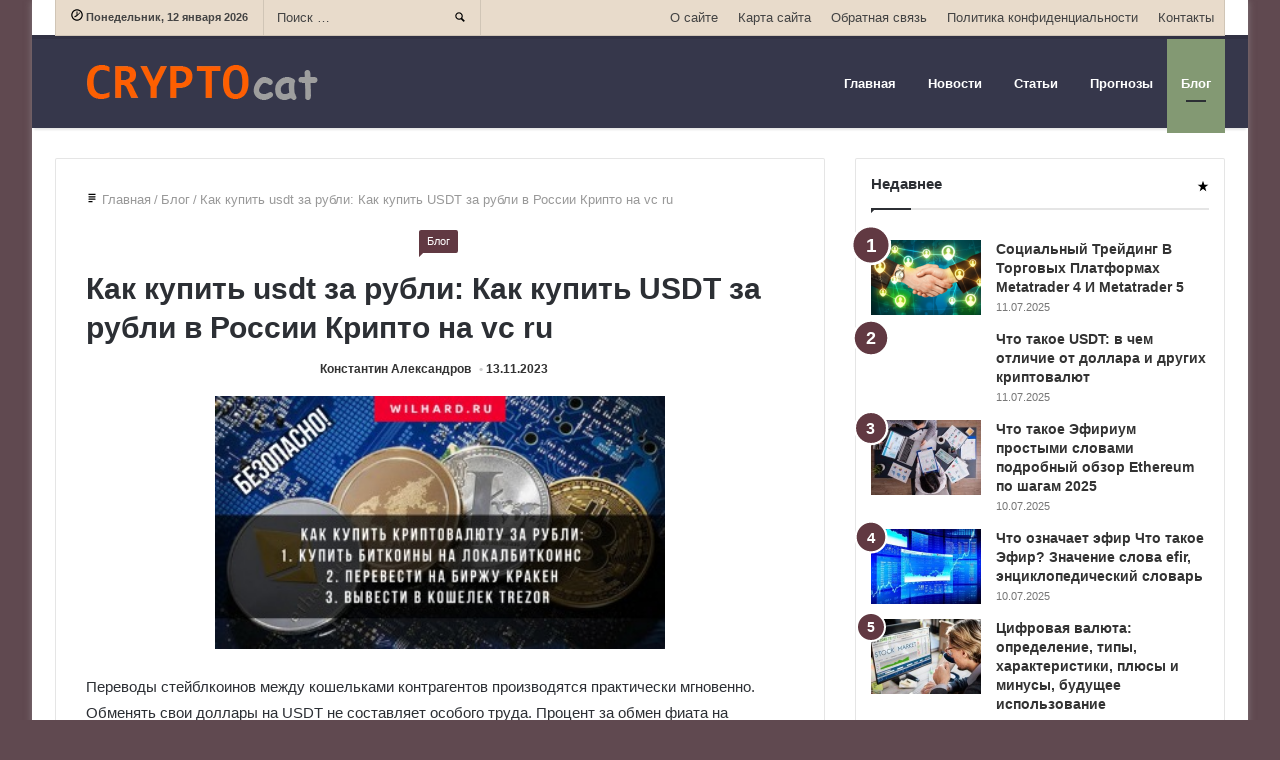

--- FILE ---
content_type: text/html; charset=UTF-8
request_url: https://cryptocat.org/blog/kak-kupit-usdt-za-rubli-kak-kupit-usdt-za-rubli/
body_size: 120193
content:
<!DOCTYPE html>
<html lang="ru-RU">
<head>
	<link rel="preload" as="style" href="https://cryptocat.org/wp-content/cache/autoptimize/css/autoptimize_8d9874892d7c6bd74284cde649591c5d.css"><meta charset="UTF-8" />
	<link rel="profile" href="https://gmpg.org/xfn/11" />
	<meta name='robots' content='index, follow, max-image-preview:large, max-snippet:-1, max-video-preview:-1' />

	<!-- This site is optimized with the Yoast SEO plugin v21.7 - https://yoast.com/wordpress/plugins/seo/ -->
	<link media="all" href="https://cryptocat.org/wp-content/cache/autoptimize/css/autoptimize_8d9874892d7c6bd74284cde649591c5d.css" rel="stylesheet"><title>Как купить usdt за рубли: Как купить USDT за рубли в России Крипто на vc ru &#8212; Сryptocat</title>
	<meta name="description" content="[...]" />
	<link rel="canonical" href="https://cryptocat.org/blog/kak-kupit-usdt-za-rubli-kak-kupit-usdt-za-rubli/" />
	<meta name="twitter:label1" content="Написано автором" />
	<meta name="twitter:data1" content="Константин Александров" />
	<!-- / Yoast SEO plugin. -->


<meta name="viewport" content="width=device-width, initial-scale=1.0" /><meta name="theme-color" content="#613942" />



<style id='homepage-jannah-styles-inline-css' type='text/css'>
body{font-family: Arial,Helvetica,sans-serif;}.logo-text,h1,h2,h3,h4,h5,h6{font-family: Arial,Helvetica,sans-serif;}#main-nav .main-menu > ul > li > a{font-family: Arial,Helvetica,sans-serif;}blockquote p{font-family: Arial,Helvetica,sans-serif;}.brand-title,a:hover,#tie-popup-search-submit,.post-rating .stars-rating-active,ul.components button#search-submit:hover,#logo.text-logo a,#tie-wrapper #top-nav a:hover,#tie-wrapper #top-nav .breaking a:hover,#tie-wrapper #main-nav ul.components a:hover,#theme-header #top-nav ul.components > li > a:hover,#theme-header #top-nav ul.components > li:hover > a,#theme-header #main-nav ul.components > li > a:hover,#theme-header #main-nav ul.components > li:hover > a,#top-nav .top-menu .menu > li.tie-current-menu > a,#tie-wrapper #top-nav .top-menu .menu li:hover > a,#tie-wrapper #top-nav .top-menu .menu a:hover,#tie-wrapper #main-nav .main-menu .mega-menu .post-box-title a:hover,#tie-wrapper #main-nav .main-menu .menu .mega-cat-sub-categories.cats-vertical li:hover a,#tie-wrapper #main-nav .main-menu .menu .mega-cat-sub-categories.cats-vertical li a.is-active,.mag-box .mag-box-options .mag-box-filter-links li > a.active,.mag-box .mag-box-options .mag-box-filter-links li:hover > a.active,.mag-box .mag-box-options .mag-box-filter-links .flexMenu-viewMore > a:hover,.mag-box .mag-box-options .mag-box-filter-links .flexMenu-viewMore:hover > a,.box-dark-skin.mag-box .posts-items > li .post-title a:hover,.dark-skin .mag-box .post-meta .post-rating .stars-rating-active span.fa,.box-dark-skin .post-meta .post-rating .stars-rating-active span.fa,#go-to-content:hover,.comment-list .comment-author .fn,.commentlist .comment-author .fn,blockquote::before,blockquote cite,blockquote.quote-simple p,.multiple-post-pages a:hover,#story-index li .is-current,.mag-box .mag-box-title,.dark-skin .mag-box.mag-box .mag-box-title,.box-dark-skin.mag-box .mag-box-title,.mag-box .mag-box-title a,.dark-skin .mag-box.mag-box .mag-box-title a,.box-dark-skin.mag-box .mag-box-title a,.tabs-menu li.active > a,.tabs-menu li.is-active a,.latest-tweets-widget .twitter-icon-wrap span,.wide-next-prev-slider-wrapper .tie-slider-nav li:hover span,.video-playlist-nav-wrapper .video-playlist-item .video-play-icon,#instagram-link:hover,.review-final-score h3,#mobile-menu-icon:hover .menu-text,.tabs-wrapper .tabs-menu li.active > a,.tabs-wrapper .tabs-menu li.is-active a,.entry a:not(:hover),#footer-widgets-container a:hover,#footer-widgets-container .post-rating .stars-rating-active,#footer-widgets-container .latest-tweets-widget .twitter-icon-wrap span,#site-info a:hover,.spinner-circle:after{color: #613942;}#theme-header #main-nav .spinner-circle:after{color: #613942;}.button,a.button,a.more-link,.entry a.more-link,#tie-wrapper #theme-header .comp-sub-menu .button:hover,#tie-wrapper #theme-header .comp-sub-menu .button.guest-btn:hover,#tie-wrapper #theme-header .comp-sub-menu .button.checkout-button,#tie-wrapper #theme-header #main-nav .comp-sub-menu .button:hover,#tie-wrapper .breaking-news-nav li:hover,.dark-skin a.more-link:not(:hover),input[type='submit'],.post-cat,.digital-rating-static,.tie-slider-nav li > span:hover,.pages-nav .next-prev li.current span,.pages-nav .pages-numbers li.current span,#tie-wrapper .mejs-container .mejs-controls,.spinner > div,#mobile-menu-icon:hover .nav-icon,#mobile-menu-icon:hover .nav-icon:before,#mobile-menu-icon:hover .nav-icon:after,#theme-header #main-nav .main-menu .menu > li.tie-current-menu > a,#theme-header #main-nav .main-menu .menu > li:hover > a,#theme-header #main-nav .main-menu .menu > li > a:hover,#tie-wrapper #main-nav .main-menu ul li .mega-links-head:after,#theme-header #main-nav .menu .mega-cat-sub-categories.cats-horizontal li a.is-active,#theme-header #main-nav .menu .mega-cat-sub-categories.cats-horizontal li a:hover,.main-nav-dark .main-menu .menu > li > a:hover,#mobile-menu-icon:hover .nav-icon,#mobile-menu-icon:hover .nav-icon:before,#mobile-menu-icon:hover .nav-icon:after,.mag-box .mag-box-options .mag-box-filter-links li a:hover,.slider-arrow-nav a:not(.pagination-disabled):hover,.comment-list .reply a:hover,.commentlist .reply a:hover,#reading-position-indicator,.multiple-post-pages > span,#story-index-icon,.posts-list-counter .posts-list-items li:before,.cat-counter span,.digital-rating-static strong,#wp-calendar #today,.basecloud-bg,.basecloud-bg::before,.basecloud-bg::after,.timeline-widget ul li a:hover .date:before,.cat-counter a + span,.video-playlist-nav-wrapper .playlist-title,.review-percentage .review-item span span,.slick-dots li.slick-active button,.slick-dots li button:hover,#footer.dark-skin .tabs-widget .tabs-wrapper .tabs-menu li.is-active a,#footer.dark-skin .tabs-widget .tabs-wrapper .tabs-menu li a:hover,#footer-widgets-container .digital-rating-static strong,#footer-widgets-container .timeline-widget li:hover .date:before,#footer-widgets-container #wp-calendar #today,#footer-widgets-container .basecloud-bg::before,#footer-widgets-container .posts-list-counter .posts-list-items li:before,#footer-widgets-container .cat-counter span,#footer-widgets-container .widget-title:after,#footer-widgets-container .button,#footer-widgets-container a.button,#footer-widgets-container a.more-link,#footer-widgets-container .slider-links a.button,#footer-widgets-container input[type='submit'],#footer-widgets-container .tie-slider-nav li > span:hover,#footer-widgets-container .fullwidth-area .widget_tag_cloud .tagcloud a:hover,.mag-box .mag-box-title:after,.dark-skin .mag-box.mag-box .mag-box-title:after,.box-dark-skin.mag-box .mag-box-title:after,.wide-slider-nav-wrapper .slide:after,.demo_store,.demo #logo:after{background-color: #613942;color: #FFFFFF;}.tie-weather-widget,.side-aside.dark-skin .tabs-widget .tabs-wrapper .tabs-menu li a:hover,.side-aside.dark-skin .tabs-widget .tabs-wrapper .tabs-menu li.is-active a,#footer.dark-skin .tabs-widget .tabs-wrapper .tabs-menu li a:hover,#footer.dark-skin .tabs-widget .tabs-wrapper .tabs-menu li.is-active a{background-color: #613942 !important;color: #FFFFFF;}pre,code,.pages-nav .next-prev li.current span,.pages-nav .pages-numbers li.current span,#tie-wrapper .breaking-news-nav li:hover,#tie-wrapper #theme-header .comp-sub-menu .button:hover,#tie-wrapper #theme-header .comp-sub-menu .button.guest-btn:hover,.multiple-post-pages > span,.post-content-slideshow .tie-slider-nav li span:hover,.latest-tweets-widget .slider-links .tie-slider-nav li span:hover,.dark-skin .latest-tweets-widget .slider-links .tie-slider-nav span:hover,#instagram-link:before,#instagram-link:after,.mag-box .mag-box-options .mag-box-filter-links li a:hover,.mag-box .mag-box-options .slider-arrow-nav a:not(.pagination-disabled):hover,#theme-header #main-nav .menu .mega-cat-sub-categories.cats-horizontal li a.is-active,#theme-header #main-nav .menu .mega-cat-sub-categories.cats-horizontal li a:hover,#footer.dark-skin #instagram-link:before,#footer.dark-skin #instagram-link:after,#footer-widgets-container .tie-slider-nav li > span:hover,#theme-header #main-nav .main-menu .menu > li > .sub-menu,#theme-header #main-nav .main-menu .menu > li > .menu-sub-content{border-color: #613942;}.post-cat:after,#tie-wrapper #top-nav .top-menu .menu li.menu-item-has-children:hover > a:before,.mag-box .mag-box-title:before,.dark-skin .mag-box.mag-box .mag-box-title:before,.box-dark-skin.mag-box .mag-box-title:before{border-top-color: #613942;}#theme-header .main-menu .menu > li.tie-current-menu > a:before,#theme-header #main-nav .main-menu .menu > li > a:hover:before,#theme-header #main-nav .main-menu .menu > li:hover > a:before{border-top-color: #FFFFFF;}#tie-wrapper #top-nav .top-menu .menu li li.menu-item-has-children:hover > a:before{border-left-color: #613942;border-top-color: transparent;}.rtl #tie-wrapper #top-nav .top-menu .menu li li.menu-item-has-children:hover > a:before{border-right-color: #613942;border-top-color: transparent;}#tie-wrapper #main-nav .main-menu .menu > li.tie-current-menu{border-bottom-color: #613942;}#footer-widgets-container{border-top: 8px solid #613942;-webkit-box-shadow: 0 -5px 0 rgba(0,0,0,0.07); -moz-box-shadow: 0 -8px 0 rgba(0,0,0,0.07);box-shadow: 0 -8px 0 rgba(0,0,0,0.07);}::-moz-selection{background-color: #613942;color: #FFFFFF;}::selection{background-color: #613942;color: #FFFFFF;}.digital-rating .pie-svg .circle_bar,#footer-widgets-container .digital-rating .pie-svg .circle_bar{stroke: #613942;}#reading-position-indicator{box-shadow: 0 0 10px rgba( 97,57,66,0.7);}#tie-popup-search-submit:hover,#logo.text-logo a:hover,.entry a:hover,.mag-box .mag-box-title a:hover,.dark-skin .mag-box.mag-box .mag-box-title a:hover,.box-dark-skin.mag-box .mag-box-title a:hover{color: #2f0710;}.button:hover,a.button:hover,a.more-link:hover,.entry a.more-link:hover,input[type='submit']:hover,.post-cat:hover,#footer-widgets-container .button:hover,#footer-widgets-container a.button:hover,#footer-widgets-container a.more-link:hover,#footer-widgets-container input[type='submit']:hover{background-color: #2f0710;}.search-in-main-nav.autocomplete-suggestions a.button:hover,#tie-wrapper #theme-header #top-nav .comp-sub-menu .button.checkout-button:hover,#tie-wrapper #theme-header #main-nav .comp-sub-menu .button.checkout-button:hover{background-color: #2f0710;color: #FFFFFF;}#theme-header #main-nav .comp-sub-menu a.checkout-button:not(:hover),#theme-header #top-nav .comp-sub-menu a.checkout-button:not(:hover),.entry a.button{color: #FFFFFF;}#footer-widgets-container .tie-slider-nav li > span:hover{color: #FFFFFF !important;}.post-cat:hover:after{border-top-color: #2f0710;}@media (max-width: 1600px){#story-index ul{ background-color: #613942; }#story-index ul li a,#story-index ul li .is-current{ color: #FFFFFF; }}#tie-body{background-color: #604950;}#tie-wrapper #top-nav{border-width: 0;}#tie-wrapper #top-nav,#tie-wrapper #top-nav .top-menu ul,#tie-wrapper #top-nav .comp-sub-menu,#tie-wrapper #top-nav .ticker-content,#tie-wrapper #top-nav .ticker-swipe,.top-nav-boxed #top-nav .topbar-wrapper,.top-nav-dark.top-nav-boxed #top-nav .topbar-wrapper,.search-in-top-nav.autocomplete-suggestions{background-color : #e8dbcb;}#tie-wrapper #top-nav *,#tie-wrapper #top-nav ul.components > li,#tie-wrapper #top-nav .comp-sub-menu,#tie-wrapper #top-nav .comp-sub-menu li{border-color: rgba( 0,0,0,0.1);}#tie-wrapper #top-nav .comp-sub-menu .button,#tie-wrapper #top-nav .comp-sub-menu .button.guest-btn{background-color: #cabdad;}#tie-wrapper #top-nav .comp-sub-menu .button,#tie-wrapper #top-nav .comp-sub-menu .button.guest-btn,.search-in-top-nav.autocomplete-suggestions{border-color: #cabdad;}#tie-wrapper #top-nav a,#tie-wrapper #top-nav .breaking .ticker a,#tie-wrapper #top-nav input,#tie-wrapper #top-nav ul.components button#search-submit,#tie-wrapper #top-nav ul.components button#search-submit .fa-spinner,#tie-wrapper #top-nav .top-menu li a,#tie-wrapper #top-nav .dropdown-social-icons li a span,#tie-wrapper #top-nav ul.components a.button:hover,#tie-wrapper #top-nav ul.components > li > a,#tie-wrapper #top-nav ul.components > li.social-icons-item .social-link:not(:hover) span,#tie-wrapper #top-nav .comp-sub-menu .button:hover,#tie-wrapper #top-nav .comp-sub-menu .button.guest-btn:hover,#tie-body .search-in-top-nav.autocomplete-suggestions a:not(.button){color: #444444;}#tie-wrapper #top-nav input::-moz-placeholder{color: #444444;}#tie-wrapper #top-nav input:-moz-placeholder{color: #444444;}#tie-wrapper #top-nav input:-ms-input-placeholder{color: #444444;}#tie-wrapper #top-nav input::-webkit-input-placeholder{color: #444444;}#tie-wrapper #top-nav .top-menu .menu li.menu-item-has-children > a:before{border-top-color: #444444;}#tie-wrapper #top-nav .top-menu .menu li li.menu-item-has-children > a:before{border-top-color: transparent;border-left-color: #444444;}.rtl #tie-wrapper #top-nav .top-menu .menu li li.menu-item-has-children > a:before{border-left-color: transparent;border-right-color: #444444;}#tie-wrapper #top-nav .breaking-news-nav li:hover,#tie-wrapper #top-nav .comp-sub-menu .button:hover,#tie-wrapper #top-nav .comp-sub-menu .button.guest-btn:hover,#tie-wrapper #top-nav .comp-sub-menu .button.checkout-button,.search-in-top-nav.autocomplete-suggestions a.button{background-color: #839973;}#tie-wrapper #top-nav a:hover,#tie-wrapper #top-nav .top-menu .menu a:hover,#tie-wrapper #top-nav .top-menu .menu li:hover > a,#tie-wrapper #top-nav .top-menu .menu > li.tie-current-menu > a,#tie-wrapper #top-nav .breaking .ticker a:hover,#tie-wrapper #top-nav ul.components > li > a:hover,#tie-wrapper #top-nav ul.components > li:hover > a,#tie-wrapper #top-nav ul.components button#search-submit:hover,.search-in-top-nav.autocomplete-suggestions a:not(.button):hover{color: #839973;}#tie-wrapper #top-nav .breaking-news-nav li:hover,#tie-wrapper #top-nav .comp-sub-menu .button:hover,#tie-wrapper #top-nav .comp-sub-menu .button.guest-btn:hover{border-color: #839973;}#tie-wrapper #top-nav .top-menu .menu li.menu-item-has-children:hover > a:before{border-top-color: #839973;}#tie-wrapper #top-nav .top-menu .menu li li.menu-item-has-children:hover > a:before{border-top-color: transparent;border-left-color: #839973;}.rtl #tie-wrapper #top-nav .top-menu .menu li li.menu-item-has-children:hover > a:before{border-left-color: transparent;border-right-color: #839973;}#tie-wrapper #top-nav .comp-sub-menu .button:hover,#tie-wrapper #top-nav .comp-sub-menu .button.guest-btn:hover,#tie-wrapper #top-nav .comp-sub-menu .button.checkout-button:hover,#theme-header #top-nav .breaking-news-nav li:hover,#tie-wrapper #top-nav ul.components a.button:hover,#tie-wrapper #top-nav ul.components a.button.guest-btn:hover,#tie-wrapper #top-nav .comp-sub-menu a.button.checkout-button,.search-in-top-nav.autocomplete-suggestions .widget-post-list a.button{color: #FFFFFF;}#tie-wrapper #theme-header #top-nav .comp-sub-menu .button.checkout-button:hover,#tie-body .search-in-top-nav.autocomplete-suggestions a.button:hover{background-color: #657b55;}#tie-wrapper #top-nav,#tie-wrapper #top-nav .top-menu ul,#tie-wrapper #top-nav .comp-sub-menu,.search-in-top-nav.autocomplete-suggestions{color: #444444;}.search-in-top-nav.autocomplete-suggestions .post-meta,.search-in-top-nav.autocomplete-suggestions .post-meta a:not(:hover){color: rgba( 68,68,68,0.7);}#tie-wrapper #main-nav{background-color : #36374b;border-width: 0;}#tie-wrapper #main-nav.fixed-nav{background-color : rgba( 54,55,75 ,0.95);}#main-nav .main-menu-wrapper,#tie-wrapper .main-nav-boxed #main-nav .main-menu-wrapper,#tie-wrapper #main-nav .main-menu .menu li > .sub-menu,#tie-wrapper #main-nav .main-menu .menu-sub-content,#tie-wrapper #main-nav .comp-sub-menu,#tie-body .search-in-main-nav.autocomplete-suggestions{background-color: #36374b;}#tie-wrapper #main-nav ul.components > li,#tie-wrapper #main-nav .comp-sub-menu,#tie-wrapper #main-nav .comp-sub-menu li,#tie-wrapper #main-nav .main-menu .menu li > .sub-menu > li > a,#tie-wrapper #main-nav .main-menu .menu-sub-content > li > a,#tie-wrapper #main-nav .main-menu li.mega-link-column > ul > li > a,#tie-wrapper #main-nav .main-menu .mega-recent-featured-list a,#tie-wrapper #main-nav .main-menu .mega-cat .mega-cat-more-links > li a,#tie-wrapper #main-nav .main-menu .cats-horizontal li a,#tie-wrapper .main-menu .mega-cat.menu-item-has-children .mega-cat-wrapper{border-color: rgba(255,255,255,0.07);}#tie-wrapper #main-nav .comp-sub-menu .button,#tie-wrapper #main-nav .comp-sub-menu .button.guest-btn,.search-in-main-nav.autocomplete-suggestions{border-color: #18192d;}#tie-wrapper #main-nav .comp-sub-menu .button,#tie-wrapper #main-nav .comp-sub-menu .button.guest-btn{background-color: #18192d;}#tie-wrapper #theme-header.main-nav-boxed #main-nav:not(.fixed-nav){background-color: transparent;}.main-nav-boxed.main-nav-light #main-nav .main-menu-wrapper{border-width: 0;}.main-nav-boxed.main-nav-below.top-nav-below #main-nav .main-menu-wrapper{border-bottom-width: 1px;}#tie-wrapper #main-nav .menu li.menu-item-has-children > a:before,#tie-wrapper #main-nav .main-menu .mega-menu > a:before{border-top-color: #ffffff;}#tie-wrapper #main-nav .menu li.menu-item-has-children .menu-item-has-children > a:before,#tie-wrapper #main-nav .main-menu .mega-menu .menu-item-has-children > a:before{border-top-color: transparent;border-left-color: #ffffff;}.rtl #tie-wrapper #main-nav .menu li.menu-item-has-children .menu-item-has-children > a:before,.rtl #tie-wrapper #main-nav .main-menu .mega-menu .menu-item-has-children > a:before{border-left-color: transparent;border-right-color: #ffffff;}#tie-wrapper #main-nav .menu > li > a,#tie-wrapper #main-nav .menu-sub-content a,#tie-wrapper #main-nav .comp-sub-menu a:not(:hover),#tie-wrapper #main-nav .dropdown-social-icons li a span,#tie-wrapper #main-nav ul.components a.button:hover,#tie-wrapper #main-nav ul.components > li > a,#tie-wrapper #main-nav .comp-sub-menu .button:hover,.search-in-main-nav.autocomplete-suggestions a:not(.button){color: #ffffff;}#tie-wrapper #theme-header:not(.main-nav-boxed) #main-nav,#tie-wrapper .main-nav-boxed .main-menu-wrapper{border-top-width:4px !important;border-right: 0 none;border-left : 0 none;}#tie-wrapper #main-nav .comp-sub-menu .button:hover,#tie-wrapper #main-nav .main-menu .menu > li.tie-current-menu,#tie-wrapper #main-nav .main-menu .menu > li > .sub-menu,#tie-wrapper #main-nav .main-menu .menu > li > .menu-sub-content,#theme-header #main-nav .menu .mega-cat-sub-categories.cats-horizontal li a.is-active,#theme-header #main-nav .menu .mega-cat-sub-categories.cats-horizontal li a:hover{border-color: #839973;}#tie-wrapper #main-nav .main-menu .menu > li.tie-current-menu > a,#tie-wrapper #main-nav .main-menu .menu > li:hover > a,#tie-wrapper #main-nav .main-menu .menu > li > a:hover,#tie-wrapper #main-nav .main-menu ul li .mega-links-head:after,#tie-wrapper #theme-header #main-nav .comp-sub-menu .button:hover,#tie-wrapper #main-nav .comp-sub-menu .button.checkout-button,#theme-header #main-nav .menu .mega-cat-sub-categories.cats-horizontal li a.is-active,#theme-header #main-nav .menu .mega-cat-sub-categories.cats-horizontal li a:hover,.search-in-main-nav.autocomplete-suggestions a.button,#main-nav .spinner > div{background-color: #839973;}#tie-wrapper #main-nav ul.components a:hover,#tie-wrapper #main-nav ul.components > li > a:hover,#tie-wrapper #main-nav ul.components > li:hover > a,#tie-wrapper #main-nav ul.components button#search-submit:hover,#tie-wrapper #main-nav .mega-cat-sub-categories.cats-vertical,#tie-wrapper #main-nav .cats-vertical li:hover a,#tie-wrapper #main-nav .cats-vertical li a.is-active,#tie-wrapper #main-nav .cats-vertical li a:hover,#tie-wrapper #main-nav .main-menu .mega-menu .post-meta a:hover,#tie-wrapper #main-nav .main-menu .menu .mega-cat-sub-categories.cats-vertical li a.is-active,#tie-wrapper #main-nav .main-menu .mega-menu .post-box-title a:hover,.search-in-main-nav.autocomplete-suggestions a:not(.button):hover,#tie-wrapper #main-nav .spinner-circle:after{color: #839973;}#tie-wrapper #main-nav .main-menu .menu > li.tie-current-menu > a,#tie-wrapper #main-nav .main-menu .menu > li:hover > a,#tie-wrapper #main-nav .main-menu .menu > li > a:hover,#tie-wrapper #main-nav ul.components a.button:hover,#tie-wrapper #main-nav .comp-sub-menu a.button.checkout-button,#tie-wrapper #main-nav ul.components a.button.guest-btn:hover,#theme-header #main-nav .menu .mega-cat-sub-categories.cats-horizontal li a.is-active,#theme-header #main-nav .menu .mega-cat-sub-categories.cats-horizontal li a:hover,.search-in-main-nav.autocomplete-suggestions .widget-post-list a.button{color: #FFFFFF;}#tie-wrapper #main-nav .menu > li.tie-current-menu > a:before,#tie-wrapper #theme-header #main-nav .menu > li > a:hover:before,#tie-wrapper #theme-header #main-nav .menu > li:hover > a:before{border-top-color: #FFFFFF;}.search-in-main-nav.autocomplete-suggestions a.button:hover,#tie-wrapper #theme-header #main-nav .comp-sub-menu .button.checkout-button:hover{background-color: #657b55;}#tie-wrapper #main-nav,#tie-wrapper #main-nav input,#tie-wrapper #main-nav ul.components button#search-submit,#tie-wrapper #main-nav ul.components button#search-submit .fa-spinner,#tie-wrapper #main-nav .comp-sub-menu,.search-in-main-nav.autocomplete-suggestions{color: #e8dbcb;}#tie-wrapper #main-nav input::-moz-placeholder{color: #e8dbcb;}#tie-wrapper #main-nav input:-moz-placeholder{color: #e8dbcb;}#tie-wrapper #main-nav input:-ms-input-placeholder{color: #e8dbcb;}#tie-wrapper #main-nav input::-webkit-input-placeholder{color: #e8dbcb;}#tie-wrapper #main-nav .main-menu .mega-menu .post-meta,#tie-wrapper #main-nav .main-menu .mega-menu .post-meta a:not(:hover){color: rgba(232,219,203,0.6);}.search-in-main-nav.autocomplete-suggestions .post-meta,.search-in-main-nav.autocomplete-suggestions .post-meta a:not(:hover){color: rgba(232,219,203,0.7);}#footer{background-color: #36374b;}#site-info{background-color: #36374b;}#footer .posts-list-counter .posts-list-items li:before{border-color: #36374b;}#footer .timeline-widget .date:before{border-color: rgba(54,55,75,0.8);}#footer-widgets-container .footer-boxed-widget-area,#footer-widgets-container textarea,#footer-widgets-container input:not([type=submit]),#footer-widgets-container select,#footer-widgets-container code,#footer-widgets-container kbd,#footer-widgets-container pre,#footer-widgets-container samp,#footer-widgets-container .latest-tweets-slider-widget .latest-tweets-slider .tie-slider-nav li a:not(:hover),#footer-widgets-container .show-more-button,#footer-widgets-container .latest-tweets-widget .slider-links .tie-slider-nav span,#footer .footer-boxed-widget-area{border-color: rgba(255,255,255,0.1);}#footer.dark-skin .social-statistics-widget ul.white-bg li.social-icons-item a,#footer.dark-skin ul:not(.solid-social-icons) .social-icons-item a:not(:hover),#footer.dark-skin .widget_product_tag_cloud a,#footer.dark-skin .widget_tag_cloud .tagcloud a,#footer.dark-skin .post-tags a,#footer.dark-skin .widget_layered_nav_filters a{border-color: rgba(255,255,255,0.1) !important;}.dark-skin .social-statistics-widget ul.white-bg li.social-icons-item:before{background: rgba(255,255,255,0.1);}#footer-widgets-container .widget-title,#footer.dark-skin .social-statistics-widget .white-bg .social-icons-item a span.followers span,.dark-skin .social-statistics-widget .circle-three-cols .social-icons-item a span{color: rgba(255,255,255,0.8);}#footer-widgets-container .timeline-widget ul:before,#footer-widgets-container .timeline-widget .date:before,#footer.dark-skin .tabs-widget .tabs-wrapper .tabs-menu li a{background-color: #18192d;}#footer-widgets-container,#footer-widgets-container textarea,#footer-widgets-container input,#footer-widgets-container select,#footer-widgets-container .widget_categories li a:before,#footer-widgets-container .widget_product_categories li a:before,#footer-widgets-container .widget_archive li a:before,#footer-widgets-container .wp-caption .wp-caption-text,#footer-widgets-container .post-meta,#footer-widgets-container .timeline-widget ul li .date,#footer-widgets-container .subscribe-widget .subscribe-widget-content h3,#footer-widgets-container .about-author .social-icons li.social-icons-item a:not(:hover) span{color: #e8dbcb;}#footer-widgets-container .meta-item,#footer-widgets-container .timeline-widget ul li .date{opacity: 0.8;}#footer-widgets-container input::-moz-placeholder{color: #e8dbcb;}#footer-widgets-container input:-moz-placeholder{color: #e8dbcb;}#footer-widgets-container input:-ms-input-placeholder{color: #e8dbcb;}#footer-widgets-container input::-webkit-input-placeholder{color: #e8dbcb;}#footer-widgets-container a:not(:hover){color: #ffffff;}#footer-widgets-container a:hover,#footer-widgets-container .post-rating .stars-rating-active,#footer-widgets-container .latest-tweets-widget .twitter-icon-wrap span{color: #e8dbcb;}#footer-widgets-container .digital-rating .pie-svg .circle_bar{stroke: #e8dbcb;}#footer.dark-skin #instagram-link:before,#footer.dark-skin #instagram-link:after,#footer-widgets-container .widget.buddypress .item-options a.selected,#footer-widgets-container .widget.buddypress .item-options a.loading,#footer-widgets-container .tie-slider-nav li > span:hover{border-color: #e8dbcb;}#footer.dark-skin .tabs-widget .tabs-wrapper .tabs-menu li.is-active a,#footer.dark-skin .tabs-widget .tabs-wrapper .tabs-menu li a:hover,#footer-widgets-container .digital-rating-static strong,#footer-widgets-container .timeline-widget li:hover .date:before,#footer-widgets-container #wp-calendar #today,#footer-widgets-container .basecloud-bg::before,#footer-widgets-container .posts-list-counter .posts-list-items li:before,#footer-widgets-container .cat-counter span,#footer-widgets-container .widget-title:after,#footer-widgets-container .button,#footer-widgets-container a.button,#footer-widgets-container a.more-link,#footer-widgets-container .slider-links a.button,#footer-widgets-container input[type='submit'],#footer-widgets-container .widget.buddypress .item-options a.selected,#footer-widgets-container .widget.buddypress .item-options a.loading,#footer-widgets-container .tie-slider-nav li > span:hover,#footer-widgets-container .fullwidth-area .widget_tag_cloud .tagcloud a:hover{background-color: #e8dbcb;color: #000000;}#footer-widgets-container .widget.buddypress .item-options a.selected,#footer-widgets-container .widget.buddypress .item-options a.loading,#footer-widgets-container .tie-slider-nav li > span:hover{color: #000000 !important;}#footer-widgets-container .button:hover,#footer-widgets-container a.button:hover,#footer-widgets-container a.more-link:hover,#footer-widgets-container input[type='submit']:hover{background-color: #cabdad;}#go-to-top{background: #36374b;}#site-info,#site-info ul.social-icons li a span,#go-to-top{color: #ffffff;}#site-info a{color: #ffffff;}#site-info a:hover{color: #e8dbcb;}.wf-active .logo-text,.wf-active h1{letter-spacing: -0.02em;}.wf-active h2,.wf-active h3,.wf-active h4,.wf-active h5,.wf-active h6{letter-spacing: -.04em;}
</style>

					<script type="application/ld+json">
				{
					"@context": "https://schema.org",
					"@type": "Article",
					"mainEntityOfPage": {
						"@type": "WebPage",
						"@id": "https://cryptocat.org/blog/kak-kupit-usdt-za-rubli-kak-kupit-usdt-za-rubli/"
					},
					"headline": "Как купить usdt за рубли: Как купить USDT за рубли в России Крипто на vc ru",
					"description": "",
					"image": "https://cryptocat.org/wp-content/uploads/2017/12/logo-1.png",
					"author": {
						"@type": "Person",
						"name": "Константин Александров"
					},
					"publisher": {
						"@type": "Organization",
						"name": "Cryptocat",
						"logo": {
							"@type": "ImageObject",
							"url": "https://cryptocat.org/wp-content/uploads/2017/12/logo-1.png"
						}
					},
			"datePublished": "2023-11-13'GMT+0300'15:11:41",
			"dateModified": "2023-11-13'GMT+0300'15:11:41"
		
				}
				</script>
					<script type="application/ld+json">
				{
					"@context": "https://schema.org",
					"@type": "BreadcrumbList",
					"itemListElement": [{
						"@type": "ListItem",
						"position": 1,
						"name": "Main",
						"item": "https://cryptocat.org"
					}, {
						"@type": "ListItem",
						"position": 2,
						"name": "Блог",
						"item": "https://cryptocat.org/blog/"
					}, {
						"@type": "ListItem",
						"position": 3,
						"name": "Как купить usdt за рубли: Как купить USDT за рубли в России Крипто на vc ru",
						"item": "https://cryptocat.org/blog/kak-kupit-usdt-za-rubli-kak-kupit-usdt-za-rubli/"
					}]
				}
				</script>
								
			<link rel="amphtml" href="https://cryptocat.org/blog/kak-kupit-usdt-za-rubli-kak-kupit-usdt-za-rubli/amp/"><link rel="icon" href="https://cryptocat.org/wp-content/uploads/2017/12/logo-1.png" sizes="32x32" />
<link rel="icon" href="https://cryptocat.org/wp-content/uploads/2017/12/logo-1.png" sizes="192x192" />
<link rel="apple-touch-icon" href="https://cryptocat.org/wp-content/uploads/2017/12/logo-1.png" />
<meta name="msapplication-TileImage" content="https://cryptocat.org/wp-content/uploads/2017/12/logo-1.png" />
		<style type="text/css" id="wp-custom-css">
			@media screen and (max-width: 420px) {
	div#toc {
	  width: fit-content !important;
  }
}


.header-logo img {
	display: block;
}
@media screen and (max-width: 991px) {
	.header-logo img {
		width: 200px;
		padding: 15px 0;
	}
}


.code-block img {
    max-width: 96%;
    margin-top: 30px;
    margin-left: 30px;
}

 @media screen and (max-width: 900px) {
	.code-block img{
		 max-width: 90%;
     margin-left: 20px;

	}	
}
#mobile-menu-icon {
		top: 42%;
   
}
#mobile-menu-icon .menu-text{
	 color: #ff5e00;
}
.entry-header, .page-title {
    font-size: 30px;
    line-height: 1.2;
    font-weight: 600;
	 	text-align: center;
}
h1 {
		text-align: left;
    font-size: 30px;
    font-weight: 600;
}
.entry{
	 font-size: 13px;
}
figure{
	margin: 0;
}
.entry p {
	font-size: 15px;
}
.container-wrapper{
	padding: 15px;
}
@media (max-width: 767px){
.mag-box .container-wrapper {
    padding: 0px;
	}
}
.code-block{
		text-align:center;
}
.textwidget{
	text-align: center;
}

.banner-top-box {
	margin-bottom: 25px;
	padding-top: 35px;
	text-align: center;
}

@media screen and (max-width: 550px) {
	.banner-top-box {
		margin-top: 45px;
	}
}

.entypo-icons {
	height: 12px;
}

.container-404 h2 {
	font-size: 3rem;
}

.homepage-title h1 {
	text-align: center;
}

.author-avatar {
	text-align: center;
}

.return-homepage-link {
	display: block;
	width: fit-content;
	margin: 0 auto;
	margin-top: 25px;
	padding: 8px 25px;
	font-size: 1rem;
	color: #fff;
	background: #36374b;
}

.wp-block-image {
	text-align: center;
}

figcaption {
    margin-bottom: 25px;
    text-align: center;
    font-size: 15px;	
}
		</style>
		<meta name="generator" content="Top-Bit Jannah 1.3.1" />
<style>.lazyload,.lazyloading{opacity:0;}.lazyloaded{opacity:1;transition:opacity 300ms;}</style></head>


<body id="tie-body" class="post-template-default single single-post postid-48966 single-format-standard boxed-layout wrapper-has-shadow is-thumb-overlay-disabled is-desktop is-header-layout-1 sidebar-right has-sidebar post-layout-1 narrow-title-narrow-media">


<div class="background-overlay">

	<div id="tie-container" class="site tie-container">

		
		<div id="tie-wrapper">
        

			
<header id="theme-header" class="header-layout-1 main-nav-light main-nav-below top-nav-active top-nav-light top-nav-boxed top-nav-above has-shadow">
	
    <nav id="top-nav" class="has-date-components-menu"
         aria-label="Secondary Navigation">
        <div class="container">
            <div class="topbar-wrapper">

				
                    <div class="topbar-today-date">
							<span>
                                <svg version="1.1" id="Clock"
                                     class="entypo-icons"
                                     xmlns="http://www.w3.org/2000/svg"
                                     xmlns:xlink="http://www.w3.org/1999/xlink"
                                     x="0px" y="0px"
                                     viewBox="0 0 20 20"
                                     enable-background="new 0 0 20 20"
                                     xml:space="preserve">
<path fill="#000000" d="M10,0.4c-5.303,0-9.601,4.298-9.601,9.6c0,5.303,4.298,9.601,9.601,9.601c5.301,0,9.6-4.298,9.6-9.601
	C19.6,4.698,15.301,0.4,10,0.4z M9.999,17.6c-4.197,0-7.6-3.402-7.6-7.6c0-4.197,3.402-7.6,7.6-7.6c4.197,0,7.601,3.402,7.601,7.6
	C17.6,14.197,14.196,17.6,9.999,17.6z M11,9.33V4H9v6.245l-3.546,2.048l1,1.732l4.115-2.377C10.807,11.511,11,11.175,11,10.9v-0.168
	l4.24-4.166c-0.198-0.271-0.411-0.529-0.647-0.766L11,9.33z"/>
</svg>
                            </span>
                        <strong class="inner-text">Понедельник, 12 января 2026</strong>
                    </div>
					
                <div class="tie-alignleft">
					<ul class="components">        <li class="search-bar menu-item custom-menu-link" aria-label="Поиск">
            <form method="get" id="search" action="https://cryptocat.org//">
                <input id="search-input" type="text" name="s"
                       title="Поиск …" placeholder="Поиск …"/>
                <button id="search-submit" type="submit">
                    <svg version="1.1" id="Magnifying_glass" class="entypo-icons" xmlns="http://www.w3.org/2000/svg"
                         xmlns:xlink="http://www.w3.org/1999/xlink" x="0px"
                         y="0px" viewBox="0 0 20 20" enable-background="new 0 0 20 20" xml:space="preserve">
<path fill="#000000" d="M17.545,15.467l-3.779-3.779c0.57-0.935,0.898-2.035,0.898-3.21c0-3.417-2.961-6.377-6.378-6.377
	C4.869,2.1,2.1,4.87,2.1,8.287c0,3.416,2.961,6.377,6.377,6.377c1.137,0,2.2-0.309,3.115-0.844l3.799,3.801
	c0.372,0.371,0.975,0.371,1.346,0l0.943-0.943C18.051,16.307,17.916,15.838,17.545,15.467z M4.004,8.287
	c0-2.366,1.917-4.283,4.282-4.283c2.366,0,4.474,2.107,4.474,4.474c0,2.365-1.918,4.283-4.283,4.283
	C6.111,12.76,4.004,10.652,4.004,8.287z"/>
</svg>
                </button>
            </form>
        </li>
	</ul><!-- Components -->                </div><!-- .tie-alignleft /-->

                <div class="tie-alignright">
					<div class="top-menu"><ul id="menu-menyu-2" class="menu"><li id="menu-item-111" class="menu-item menu-item-type-post_type menu-item-object-page menu-item-111"><a href="https://cryptocat.org/about/" data-wpel-link="internal">О сайте</a></li>
<li id="menu-item-109" class="menu-item menu-item-type-post_type menu-item-object-page menu-item-109"><a href="https://cryptocat.org/sitemap/" data-wpel-link="internal">Карта сайта</a></li>
<li id="menu-item-110" class="menu-item menu-item-type-post_type menu-item-object-page menu-item-110"><a href="https://cryptocat.org/feedback/" data-wpel-link="internal">Обратная связь</a></li>
<li id="menu-item-2340" class="menu-item menu-item-type-post_type menu-item-object-page menu-item-2340"><a href="https://cryptocat.org/privacy-policy/" data-wpel-link="internal">Политика конфиденциальности</a></li>
<li id="menu-item-2344" class="menu-item menu-item-type-post_type menu-item-object-page menu-item-2344"><a href="https://cryptocat.org/contacts/" data-wpel-link="internal">Контакты</a></li>
</ul></div>                </div><!-- .tie-alignright /-->

            </div><!-- .topbar-wrapper /-->
        </div><!-- .container /-->
    </nav><!-- #top-nav /-->


<div class="main-nav-wrapper">
	<nav id="main-nav"  class=" fixed-enabled" style="line-height:89px" aria-label="Primary Navigation">
		<div class="container">

			<div class="main-menu-wrapper">

										<div class="header-layout-1-logo  has-line-height" style="width:300px">
							<div class="header-logo-row">
								<a href="https://cryptocat.org/" data-wpel-link="internal">
									<picture class="header-logo">
										<source media="screen and (max-width: 991px)" srcset="https://cryptocat.org/wp-content/themes/theme/images/logo-xs.webp" type="image/webp">
										<source media="screen and (max-width: 991px)" srcset="https://cryptocat.org/wp-content/themes/theme/images/logo-xs.png" type="image/png">
										<source srcset="https://cryptocat.org/wp-content/themes/theme/images/logo.webp" type="image/webp">
										<img src="https://cryptocat.org/wp-content/themes/theme/images/logo.png" width="300" height="60" alt="logo">
									</picture>
								</a>
								
								
				<a href="#" id="mobile-menu-icon">
					<span class="nav-icon"></span>
				</a>
			
							</div>			
						</div>
						
				<div id="menu-components-wrap">

					
					<div class="main-menu main-menu-wrap tie-alignleft">
						<nav id="main-nav-menu" class="main-menu"><ul id="menu-%d0%bc%d0%b5%d0%bd%d1%8e-1" class="menu" role="menubar"><li id="menu-item-108" class="menu-item menu-item-type-custom menu-item-object-custom menu-item-108 menu-item-has-icon"><a href="/" data-wpel-link="internal"> <span aria-hidden="true" class="fa fa-align-left"></span> Главная</a></li>
<li id="menu-item-104" class="menu-item menu-item-type-taxonomy menu-item-object-category menu-item-104 menu-item-has-icon"><a href="https://cryptocat.org/news/" data-wpel-link="internal"> <span aria-hidden="true" class="fa fa-file-text-o"></span> Новости</a></li>
<li id="menu-item-106" class="menu-item menu-item-type-taxonomy menu-item-object-category menu-item-106 menu-item-has-icon"><a href="https://cryptocat.org/article/" data-wpel-link="internal"> <span aria-hidden="true" class="fa fa-clipboard"></span> Статьи</a></li>
<li id="menu-item-105" class="menu-item menu-item-type-taxonomy menu-item-object-category menu-item-105 menu-item-has-icon"><a href="https://cryptocat.org/analytics/" data-wpel-link="internal"> <span aria-hidden="true" class="fa fa-area-chart"></span> Прогнозы</a></li>
<li id="menu-item-24184" class="menu-item menu-item-type-taxonomy menu-item-object-category current-post-ancestor current-menu-parent current-post-parent menu-item-24184 tie-current-menu"><a href="https://cryptocat.org/blog/" data-wpel-link="internal">Блог</a></li>
</ul></nav>					</div><!-- .main-menu.tie-alignleft /-->

					
				</div><!-- #menu-components-wrap /-->
			</div><!-- .main-menu-wrapper /-->
		</div><!-- .container /-->
	</nav><!-- #main-nav /-->
</div><!-- .main-nav-wrapper /-->

</header>


			<div id="content" class="site-content container">
				<div class="tie-row main-content-row">
		

		<div class="main-content tie-col-md-8 tie-col-xs-12" role="main">

			
			<article id="the-post" class="container-wrapper post-content tie_standard">

					<header class="entry-header-outer">

		<nav id="breadcrumb"><a href="https://cryptocat.org/" data-wpel-link="internal"><span><svg version="1.1" id="Text" class="entypo-icons" xmlns="http://www.w3.org/2000/svg" xmlns:xlink="http://www.w3.org/1999/xlink" x="0px" y="0px"
	 viewBox="0 0 20 20" enable-background="new 0 0 20 20" xml:space="preserve">
<path fill="#000000" d="M15.5,11h-11C4.225,11,4,11.225,4,11.5v1C4,12.776,4.225,13,4.5,13h11c0.276,0,0.5-0.224,0.5-0.5v-1
	C16,11.225,15.776,11,15.5,11z M15.5,7h-11C4.225,7,4,7.225,4,7.5v1C4,8.776,4.225,9,4.5,9h11C15.776,9,16,8.776,16,8.5v-1
	C16,7.225,15.776,7,15.5,7z M10.5,15h-6C4.225,15,4,15.225,4,15.5v1C4,16.776,4.225,17,4.5,17h6c0.276,0,0.5-0.224,0.5-0.5v-1
	C11,15.225,10.776,15,10.5,15z M15.5,3h-11C4.225,3,4,3.225,4,3.5v1C4,4.776,4.225,5,4.5,5h11C15.776,5,16,4.776,16,4.5v-1
	C16,3.225,15.776,3,15.5,3z"/>
</svg></span> Главная</a><em class="delimiter">/</em><a href="https://cryptocat.org/blog/" data-wpel-link="internal">Блог</a><em class="delimiter">/</em><span class="current">Как купить usdt за рубли: Как купить USDT за рубли в России Крипто на vc ru</span></nav>
		<div class="entry-header">

			<h5 class="post-cat-wrap"><a class="post-cat tie-cat-1578" href="https://cryptocat.org/blog/" data-wpel-link="internal">Блог</a></h5>
			<h1 class="post-title entry-title">Как купить usdt за рубли: Как купить USDT за рубли в России Крипто на vc ru</h1>

			<div class="post-meta">
				<span class="meta-author meta-item"><a href="https://cryptocat.org/author/kost-alex/" class="author-name" title="Константин Александров">Константин Александров</a>
				</span>
			<span class="date meta-item"><span>13.11.2023</span></span><div class="clearfix"></div></div><!-- .post-meta -->		</div><!-- .entry-header /-->

		
	</header><!-- .entry-header-outer /-->
				<div class="entry-content entry clearfix">

					<p><img decoding="async" class="wp-post-image" style="display: block; margin-left: auto; margin-right: auto;" src="[data-uri]" alt="Как купить usdt за рубли" width="450px" /></p>
<p>Переводы стейблкоинов между кошельками контрагентов производятся практически мгновенно. Обменять свои доллары на USDT не составляет особого труда. Процент за обмен фиата на криптовалюту в среднем составляет от 0,1 до 1.</p>
<p>Встроенный кошелек, предоставляемый различными сайтами, размещается на платформе и может быть</p>
<p>уязвим для взлома или кражи. Если вы планируете хранить USDT в качестве долгосрочной инвестиции, найдите надежный</p>
<p>программный или аппаратный кошелек для автономного хранения. Существенным недостатком криптовалюты Tether является невозможность майнинга.</p>
<p>Использование USDT в качестве платежного средства быстрее и намного</p>
<p>дешевле, чем традиционные альтернативы. Тем не менее, важно сравнить комиссионные и расходы на использование Tether</p>
<p>с другими вариантами. Следующим шагом будет создание криптовалютного кошелька, поддерживающего Tether. Даже если платформа, которую вы</p>
<p>используете, автоматически создаст его для вас, хорошей практикой является использование кошелька, который вы</p>
<p>контролируете на 100%.</p>
<p>В Анталии к примеру, откуда я пишу свою статью на текущий момент их не менее 100 шт. Но по секрету Вам скажу, что с некоторыми можно договориться о меньшей сумме комиссии. С другой стороны, критики USDT утверждают, что он слишком централизован и поэтому может быть подвержен манипуляциям. Они также отмечают, что привязка USDT к доллару США означает, что на него распространяются те же правила, что и на</p>
<p>фиатную валюту.</p>
<p>Изначально криптовалюта, созданная с применением технологии Omni Layer, использовалась в блокчейн-системе биткоин. Bitbanker — это криптовалютная платформа, которая предлагает легкий способ работы с криптовалютой. В Bitbanker можно купить или продать USDT, BTC, ETH, рубли, доллары и дирхамы ОАЭ. Свободные средства можно положить на депозит со ставкой до 8% годовых в USDT и рублях, а если есть потребность в деньгах, можно взять кредит. Одно из преимуществ обменников — это покупка криптовалюты за наличные.</p>
<h2>Можно ли использовать криптовалюту Tether для оплаты товаров и услуг?</h2>
<p>Tether &#8212; один из основных криптовалютных токенов, который обещает оставаться популярным торговым механизмом в</p>
<p>течение многих лет. Его преимущества хорошо описаны, и это сыграло важную роль в его стремительном восхождении в</p>
<p>пятерку ведущих криптовалют по рыночной капитализации. Прежде чем нажать кнопку &#171;Купить&#187; и совершить свою первую покупку Tether, необходимо принять во внимание несколько</p>
<p>моментов.</p>
<p>Решая, покупать или не покупать USDT, важно тщательно взвесить все &#171;за&#187; и &#171;против&#187; и принять решение, которое</p>
<p>подходит именно вам. Существует еще несколько способов приобретения Tether, о которых мы еще не упоминали в этой статье, но мы выделили</p>
<p>самые основные. Наконец, убедитесь, что вы надежно храните токены в своем кошельке. Для покупки USDT за рубли в P2P (peer-to-peer) режиме, вам потребуется найти платформу, которая предоставляет такую</p>
<p>возможность.</p>
<p><img decoding="async" class="aligncenter" style="display: block; margin-left: auto; margin-right: auto;" src="[data-uri]" alt="Как купить usdt за рубли" width="451px" /></p>
<p>В теории стоимость монеты USDT всегда должна соответствовать цене американской валюты. В апреле 2017 года рыночная цена 1 USDT составила 0,91 доллар. В целом USDT действительно является стабильной криптовалютой. Данную величину нужно учитывать крупным инвесторам, которые регулярно совершают транзакции с Tether. Для покупки стейблкоинов потребуются фиатные средства, поэтому пользователю придется пройти процедуру верификации. Для этого нужно перейти в учетную запись и щелкнуть на никнейм, расположенный в правом верхнем углу.</p>
<h2>Безопасное хранение стейблкоина Tether</h2>
<p>Существует множество способов оплаты для покупки Tether, и они могут отличаться по нескольким важным параметрам. Обратите внимание, что при использовании P2P-обмена в Telegram вы работаете с продавцами непосредственно, и вы не</p>
<p>будете иметь гарантий от Telegram. Поэтому, будьте осторожны и выбирайте только проверенных продавцов с хорошей</p>
<p>репутацией.</p>
<p><img decoding="async" class="aligncenter" style="display: block; margin-left: auto; margin-right: auto;" src="[data-uri]" alt="Как купить usdt за рубли" width="452px" /></p>
<p>Tether &#8212; крупная криптовалюта, поэтому можно с уверенностью сказать, что она котируется на всех основных платформах. Также обратите внимание на то, позволяет ли</p>
<p>биржа покупать Tether, используя предпочитаемый вами способ оплаты. Купленные монеты зачисляются на криптовалютный кошелек, открытый на бирже Binance.</p>
<h2>Почему USDT стал популярной цифровой валютой</h2>
<p>Существуют стейблкоины, которые обеспечены иными фиатными валютами (например, евро). Транзакции с цифровыми монетами проводятся с помощью специального приложения. Программа, поставляемая вместе с кошельком, позволяет приобретать, переводить и хранить приобретенные стейблкоины.</p>
<ul>
<li>Как правило, аппаратные кошельки требуют хранения закрытого ключа, чтобы получить доступ к вашим токенам.</li>
<li>USDT &#8212; это криптовалюта, стоимость которой привязана к доллару США.</li>
<li>Далее необходимо щелкнуть по кнопке «Купить криптовалюту» и определиться с направлением обмена.</li>
<li>Использование данного вебсайта означает принятие “Правил сайта” и нижеследующей юридической информации.</li>
</ul>
<p>Использование данного вебсайта означает принятие “Правил сайта” и нижеследующей юридической информации. Предлагаемые к заключению договоры или финансовые инструменты являются высокорискованными и могут привести к потере внесенных денежных средств в полном объеме. До совершения сделок следует ознакомиться с рисками, с которыми они связаны.</p>
<p>Какой кошелек вы можете использовать для безопасного хранения Tether, зависит от того, на каком блокчейне существуют</p>
<p>ваши токены. Вы можете подтвердить тип USDT (например, Omni USDT, ERC20 USDT или TRC20 USDT), проверив адрес. Ниже</p>
<p>приведены несколько хороших вариантов хранения USDT.</p>
<p>Граждане разных стран получат возможность переводить средства в любую точку мира бесплатно или с минимальной комиссией. Стоимость цифровых транзакций ниже комиссионного вознаграждения, которое взимают банки при проведении традиционных валютных переводов. Стейблкоины активно приобретаются инвесторами в период значительной рыночной волатильности. Во время экономических кризисов не нужно обменивать криптоактивы на фиатные валюты. Во многих городах РФ существуют наземные обменники, где можно обменять доллары, евро или рубли на USDT, USDC, BTC и т.д.</p>
<h2>Нужно ли платить налог при перепродаже стейблкоинов?</h2>
<p>USDT &#8212; это криптовалюта, стоимость которой привязана к доллару США. Цель USDT обеспечить стабильность и минимизировать волатильность на криптовалютном рынке. Она выпускается компанией Tether,</p>
<p>которая держит доллары США в резерве, чтобы поддержать стоимость USDT в обращении. Покупка Tether включает в себя несколько относительно простых шагов. Во-первых, зарегистрируйтесь на криптовалютной</p>
<p>бирже или у брокера; одной из лучших платформ является.</p>
<p>Для верификации личности пользователя нужно загрузить скан паспорта. Для приобретения криптовалюты нужно зарегистрироваться и открыть счет. После этого следует загрузить в память смартфона инвестиционное приложение. Для пополнения счета можно использовать дебетовую карту или мобильный перевод. После выбора криптовалюты система будет присылать трейдеру торговые сигналы, которые позволят приобрести монету USDT по наиболее выгодному курсу.</p>
<p>Все новые пользователи интернет-площадки должны пройти процедуру идентификации (нужно предоставить скан паспорта). После этого необходимо пополнить счет с помощью электронного кошелька, пластиковой карты или внутрибиржевого инструмента для перечисления средств (EX-Code). USDT можно приобрести через сервис мгновенного обмена или внутрибиржевые торги. Система имеет простой интерфейс и предоставляет выгодные тарифные планы. Для приобретения монеты USDT нужно зайти в раздел внебиржевых операций (OTC-трейдинг), нажать кнопку «Купить» и выбрать стейблкоин. После этого нужно указать объем покупки и фиатную валюту, на которую будет обмениваться криптоактив.</p>
<h2>Плюсы и минусы покупки USDT за рубли</h2>
<p>Перепечатка материалов возможна только с разрешения редакции сайта. Существует целая группа стейблкоинов, обеспеченных долларом США (TrueUSD, Pax Dollar, Binance USD и пр.). Монета USDT – это наиболее надежный актив, имеющий наибольшую капитализацию.</p>

				</div><!-- .entry-content /-->

				
			</article><!-- #the-post /-->


			

			<div class="post-components">
				<div class="prev-next-post-nav container-wrapper media-overlay">
			<div class="tie-col-xs-6 prev-post">
				<a href="https://cryptocat.org/blog/kak-udalitsja-iz-tvitera-kak-udalit-akkaunt-v/" style="background-image: url()" class="post-thumb" rel="prev" data-wpel-link="internal">
					<div class="post-thumb-overlay">
						<span></span>
					</div>
				</a>

				<a href="https://cryptocat.org/blog/kak-udalitsja-iz-tvitera-kak-udalit-akkaunt-v/" rel="prev" data-wpel-link="internal">
					<h3 class="post-title">Как удалиться из твитера: Как удалить аккаунт в Твиттере? Как удалиться из Twitter?</h3>
				</a>
			</div>

			
			<div class="tie-col-xs-6 next-post">
				<a href="https://cryptocat.org/blog/chto-takoe-tokeny-i-zachem-oni-nuzhny-chto-takoe/" style="background-image: url()" class="post-thumb" rel="next" data-wpel-link="internal">
					<div class="post-thumb-overlay">
						<span></span>
					</div>
				</a>

				<a href="https://cryptocat.org/blog/chto-takoe-tokeny-i-zachem-oni-nuzhny-chto-takoe/" rel="next" data-wpel-link="internal">
					<h3 class="post-title">Что такое токены и зачем они нужны: Что такое токены и зачем они нужны Крипто на vc ru</h3>
				</a>
			</div>

			</div><!-- .prev-next-post-nav /-->
		<div id="related-posts" class="container-wrapper has-extra-post">

			<div class="mag-box-title">
				<h3>Статьи по теме</h3>
			</div>

			<div class="related-posts-list">

			
					<div class="related-item tie_standard">

						
			<a href="https://cryptocat.org/blog/artery-kriptovaljuta-odnu-iz-samyh-bolshih/" title="Artery криптовалюта: Одну из самых больших криптовалютных пирамид раскрыли в Москве 10 09.2021 В России на РЕН ТВ" class="post-thumb" data-wpel-link="internal">
				<div class="post-thumb-overlay">
					<span><svg version="1.1" class="entypo-icons" xmlns="http://www.w3.org/2000/svg" xmlns:xlink="http://www.w3.org/1999/xlink" x="0px"
                               y="0px" viewBox="0 0 20 20" enable-background="new 0 0 20 20" xml:space="preserve">
<path fill="#000000" d="M17.545,15.467l-3.779-3.779c0.57-0.935,0.898-2.035,0.898-3.21c0-3.417-2.961-6.377-6.378-6.377
	C4.869,2.1,2.1,4.87,2.1,8.287c0,3.416,2.961,6.377,6.377,6.377c1.137,0,2.2-0.309,3.115-0.844l3.799,3.801
	c0.372,0.371,0.975,0.371,1.346,0l0.943-0.943C18.051,16.307,17.916,15.838,17.545,15.467z M4.004,8.287
	c0-2.366,1.917-4.283,4.282-4.283c2.366,0,4.474,2.107,4.474,4.474c0,2.365-1.918,4.283-4.283,4.283
	C6.111,12.76,4.004,10.652,4.004,8.287z"/>
</svg></span>
				</div>
								<div class="post-thumb-image">
					<noscript><img width="220" height="150" src="https://cryptocat.org/wp-content/uploads/2021/12/forex_featured032-220x150.jpg" class="attachment-jannah-image-small size-jannah-image-small wp-post-image" alt="Forex Featured032" decoding="async" /></noscript><img width="220" height="150" src='data:image/svg+xml,%3Csvg%20xmlns=%22http://www.w3.org/2000/svg%22%20viewBox=%220%200%20220%20150%22%3E%3C/svg%3E' data-src="https://cryptocat.org/wp-content/uploads/2021/12/forex_featured032-220x150.jpg" class="lazyload attachment-jannah-image-small size-jannah-image-small wp-post-image" alt="Forex Featured032" decoding="async" /> 
				</div>
		</a><div class="post-meta"><span class="date meta-item"><span>21.04.2023</span></span><div class="clearfix"></div></div><!-- .post-meta -->
						<h3 class="post-title"><a href="https://cryptocat.org/blog/artery-kriptovaljuta-odnu-iz-samyh-bolshih/" title="Artery криптовалюта: Одну из самых больших криптовалютных пирамид раскрыли в Москве 10 09.2021 В России на РЕН ТВ" data-wpel-link="internal">Artery криптовалюта: Одну из самых больших криптовалютных пирамид раскрыли в Москве 10 09.2021 В России на РЕН ТВ</a></h3>

					</div><!-- .related-item /-->

				
					<div class="related-item tie_standard">

						<div class="post-meta"><span class="date meta-item"><span>07.11.2023</span></span><div class="clearfix"></div></div><!-- .post-meta -->
						<h3 class="post-title"><a href="https://cryptocat.org/blog/chto-takoe-stejking-v-kriptovaljute-chto-takoe/" title="Что такое стейкинг в криптовалюте: Что такое майнинг и стейкинг простыми словами  Какую математическую задачу решают майнеры? Хабр" data-wpel-link="internal">Что такое стейкинг в криптовалюте: Что такое майнинг и стейкинг простыми словами  Какую математическую задачу решают майнеры? Хабр</a></h3>

					</div><!-- .related-item /-->

				
					<div class="related-item tie_standard">

						<div class="post-meta"><span class="date meta-item"><span>28.11.2023</span></span><div class="clearfix"></div></div><!-- .post-meta -->
						<h3 class="post-title"><a href="https://cryptocat.org/blog/korrekcija-po-fibonachchi-kak-polzovatsja/" title="Коррекция по фибоначчи как пользоваться: Коррекция Фибоначчи  от А до Я   ОБУЧЕНИЕ для BINANCE:BTCUSDT от Michael_Valikov TradingView" data-wpel-link="internal">Коррекция по фибоначчи как пользоваться: Коррекция Фибоначчи  от А до Я   ОБУЧЕНИЕ для BINANCE:BTCUSDT от Michael_Valikov TradingView</a></h3>

					</div><!-- .related-item /-->

				
					<div class="related-item tie_standard">

						<div class="post-meta"><span class="date meta-item"><span>08.09.2023</span></span><div class="clearfix"></div></div><!-- .post-meta -->
						<h3 class="post-title"><a href="https://cryptocat.org/blog/kak-vygljadit-nastojashhij-bitkoin-kak-vygljadit/" title="Как выглядит настоящий биткоин: Как выглядит биткоин на компьютере, что это, для чего нужен" data-wpel-link="internal">Как выглядит настоящий биткоин: Как выглядит биткоин на компьютере, что это, для чего нужен</a></h3>

					</div><!-- .related-item /-->

				
			</div><!-- .related-posts-list /-->
		</div><!-- #related-posts /-->

					</div><!-- .post-components /-->
            

		</div><!-- .main-content -->

		

	<aside class="sidebar tie-col-md-4 tie-col-xs-12 normal-side is-sticky" aria-label="Primary Sidebar">
		<div class="theiaStickySidebar">
			<div id="posts-list-widget-4" class="container-wrapper widget posts-list"><div class="widget-title"><h2>Недавнее</h2><span class="widget-title-icon fa"><svg version="1.1" class="entypo-icons" xmlns="http://www.w3.org/2000/svg" xmlns:xlink="http://www.w3.org/1999/xlink" x="0px" y="0px"
	 viewBox="0 0 20 20" enable-background="new 0 0 20 20" xml:space="preserve">
<path fill="#000000" d="M10,1.3l2.388,6.722H18.8l-5.232,3.948l1.871,6.928L10,14.744l-5.438,4.154l1.87-6.928L1.199,8.022h6.412
	L10,1.3z"/>
</svg></span></div><div class="media-overlay posts-list-counter"><ul class="posts-list-items"><li class="widget-post-list tie_standard">
		<div class="post-widget-thumbnail">
			<a class="post-thumb" href="https://cryptocat.org/blog/socialnyj-trejding-v-torgovyh-platformah/" title="Социальный Трейдинг В Торговых Платформах Metatrader 4 И Metatrader 5" data-wpel-link="internal">

				<div class="post-thumb-overlay">
					<span><svg version="1.1" class="entypo-icons" xmlns="http://www.w3.org/2000/svg" xmlns:xlink="http://www.w3.org/1999/xlink" x="0px"
                               y="0px" viewBox="0 0 20 20" enable-background="new 0 0 20 20" xml:space="preserve">
<path fill="#000000" d="M17.545,15.467l-3.779-3.779c0.57-0.935,0.898-2.035,0.898-3.21c0-3.417-2.961-6.377-6.378-6.377
	C4.869,2.1,2.1,4.87,2.1,8.287c0,3.416,2.961,6.377,6.377,6.377c1.137,0,2.2-0.309,3.115-0.844l3.799,3.801
	c0.372,0.371,0.975,0.371,1.346,0l0.943-0.943C18.051,16.307,17.916,15.838,17.545,15.467z M4.004,8.287
	c0-2.366,1.917-4.283,4.282-4.283c2.366,0,4.474,2.107,4.474,4.474c0,2.365-1.918,4.283-4.283,4.283
	C6.111,12.76,4.004,10.652,4.004,8.287z"/>
</svg></span>
				</div>
			</a>

			
			<a href="https://cryptocat.org/blog/socialnyj-trejding-v-torgovyh-platformah/" title="Социальный Трейдинг В Торговых Платформах Metatrader 4 И Metatrader 5" class="post-thumb" data-wpel-link="internal">
				<div class="post-thumb-overlay">
					<span><svg version="1.1" class="entypo-icons" xmlns="http://www.w3.org/2000/svg" xmlns:xlink="http://www.w3.org/1999/xlink" x="0px"
                               y="0px" viewBox="0 0 20 20" enable-background="new 0 0 20 20" xml:space="preserve">
<path fill="#000000" d="M17.545,15.467l-3.779-3.779c0.57-0.935,0.898-2.035,0.898-3.21c0-3.417-2.961-6.377-6.378-6.377
	C4.869,2.1,2.1,4.87,2.1,8.287c0,3.416,2.961,6.377,6.377,6.377c1.137,0,2.2-0.309,3.115-0.844l3.799,3.801
	c0.372,0.371,0.975,0.371,1.346,0l0.943-0.943C18.051,16.307,17.916,15.838,17.545,15.467z M4.004,8.287
	c0-2.366,1.917-4.283,4.282-4.283c2.366,0,4.474,2.107,4.474,4.474c0,2.365-1.918,4.283-4.283,4.283
	C6.111,12.76,4.004,10.652,4.004,8.287z"/>
</svg></span>
				</div>
								<div class="post-thumb-image">
					<noscript><img width="220" height="150" src="https://cryptocat.org/wp-content/uploads/2025/07/soczialnyj-trejding-220x150.png" class="attachment-jannah-image-small size-jannah-image-small wp-post-image" alt="социальный трейдинг" decoding="async" /></noscript><img width="220" height="150" src='data:image/svg+xml,%3Csvg%20xmlns=%22http://www.w3.org/2000/svg%22%20viewBox=%220%200%20220%20150%22%3E%3C/svg%3E' data-src="https://cryptocat.org/wp-content/uploads/2025/07/soczialnyj-trejding-220x150.png" class="lazyload attachment-jannah-image-small size-jannah-image-small wp-post-image" alt="социальный трейдинг" decoding="async" /> 
				</div>
		</a>		</div><!-- post-alignleft /-->

	<div class="post-widget-body">
		<h3 class="post-title"><a href="https://cryptocat.org/blog/socialnyj-trejding-v-torgovyh-platformah/" title="Социальный Трейдинг В Торговых Платформах Metatrader 4 И Metatrader 5" data-wpel-link="internal">Социальный Трейдинг В Торговых Платформах Metatrader 4 И Metatrader 5</a></h3>

		<div class="post-meta">
			<span class="date meta-item"><span>11.07.2025</span></span>		</div>

	</div>

</li>
<li class="widget-post-list tie_standard">
		<div class="post-widget-thumbnail">
			<a class="post-thumb" href="https://cryptocat.org/blog/chto-takoe-usdt-v-chem-otlichie-ot-dollara-i/" title="Что такое USDT: в чем отличие от доллара и других криптовалют" data-wpel-link="internal">

				<div class="post-thumb-overlay">
					<span><svg version="1.1" class="entypo-icons" xmlns="http://www.w3.org/2000/svg" xmlns:xlink="http://www.w3.org/1999/xlink" x="0px"
                               y="0px" viewBox="0 0 20 20" enable-background="new 0 0 20 20" xml:space="preserve">
<path fill="#000000" d="M17.545,15.467l-3.779-3.779c0.57-0.935,0.898-2.035,0.898-3.21c0-3.417-2.961-6.377-6.378-6.377
	C4.869,2.1,2.1,4.87,2.1,8.287c0,3.416,2.961,6.377,6.377,6.377c1.137,0,2.2-0.309,3.115-0.844l3.799,3.801
	c0.372,0.371,0.975,0.371,1.346,0l0.943-0.943C18.051,16.307,17.916,15.838,17.545,15.467z M4.004,8.287
	c0-2.366,1.917-4.283,4.282-4.283c2.366,0,4.474,2.107,4.474,4.474c0,2.365-1.918,4.283-4.283,4.283
	C6.111,12.76,4.004,10.652,4.004,8.287z"/>
</svg></span>
				</div>
			</a>

			
			<a href="https://cryptocat.org/blog/chto-takoe-usdt-v-chem-otlichie-ot-dollara-i/" title="Что такое USDT: в чем отличие от доллара и других криптовалют" class="post-thumb" data-wpel-link="internal">
				<div class="post-thumb-overlay">
					<span><svg version="1.1" class="entypo-icons" xmlns="http://www.w3.org/2000/svg" xmlns:xlink="http://www.w3.org/1999/xlink" x="0px"
                               y="0px" viewBox="0 0 20 20" enable-background="new 0 0 20 20" xml:space="preserve">
<path fill="#000000" d="M17.545,15.467l-3.779-3.779c0.57-0.935,0.898-2.035,0.898-3.21c0-3.417-2.961-6.377-6.378-6.377
	C4.869,2.1,2.1,4.87,2.1,8.287c0,3.416,2.961,6.377,6.377,6.377c1.137,0,2.2-0.309,3.115-0.844l3.799,3.801
	c0.372,0.371,0.975,0.371,1.346,0l0.943-0.943C18.051,16.307,17.916,15.838,17.545,15.467z M4.004,8.287
	c0-2.366,1.917-4.283,4.282-4.283c2.366,0,4.474,2.107,4.474,4.474c0,2.365-1.918,4.283-4.283,4.283
	C6.111,12.76,4.004,10.652,4.004,8.287z"/>
</svg></span>
				</div>
			</a>		</div><!-- post-alignleft /-->

	<div class="post-widget-body">
		<h3 class="post-title"><a href="https://cryptocat.org/blog/chto-takoe-usdt-v-chem-otlichie-ot-dollara-i/" title="Что такое USDT: в чем отличие от доллара и других криптовалют" data-wpel-link="internal">Что такое USDT: в чем отличие от доллара и других криптовалют</a></h3>

		<div class="post-meta">
			<span class="date meta-item"><span>11.07.2025</span></span>		</div>

	</div>

</li>
<li class="widget-post-list tie_standard">
		<div class="post-widget-thumbnail">
			<a class="post-thumb" href="https://cryptocat.org/blog/chto-takoe-jefirium-prostymi-slovami-podrobnyj/" title="Что такое Эфириум простыми словами подробный обзор Ethereum по шагам 2025" data-wpel-link="internal">

				<div class="post-thumb-overlay">
					<span><svg version="1.1" class="entypo-icons" xmlns="http://www.w3.org/2000/svg" xmlns:xlink="http://www.w3.org/1999/xlink" x="0px"
                               y="0px" viewBox="0 0 20 20" enable-background="new 0 0 20 20" xml:space="preserve">
<path fill="#000000" d="M17.545,15.467l-3.779-3.779c0.57-0.935,0.898-2.035,0.898-3.21c0-3.417-2.961-6.377-6.378-6.377
	C4.869,2.1,2.1,4.87,2.1,8.287c0,3.416,2.961,6.377,6.377,6.377c1.137,0,2.2-0.309,3.115-0.844l3.799,3.801
	c0.372,0.371,0.975,0.371,1.346,0l0.943-0.943C18.051,16.307,17.916,15.838,17.545,15.467z M4.004,8.287
	c0-2.366,1.917-4.283,4.282-4.283c2.366,0,4.474,2.107,4.474,4.474c0,2.365-1.918,4.283-4.283,4.283
	C6.111,12.76,4.004,10.652,4.004,8.287z"/>
</svg></span>
				</div>
			</a>

			
			<a href="https://cryptocat.org/blog/chto-takoe-jefirium-prostymi-slovami-podrobnyj/" title="Что такое Эфириум простыми словами подробный обзор Ethereum по шагам 2025" class="post-thumb" data-wpel-link="internal">
				<div class="post-thumb-overlay">
					<span><svg version="1.1" class="entypo-icons" xmlns="http://www.w3.org/2000/svg" xmlns:xlink="http://www.w3.org/1999/xlink" x="0px"
                               y="0px" viewBox="0 0 20 20" enable-background="new 0 0 20 20" xml:space="preserve">
<path fill="#000000" d="M17.545,15.467l-3.779-3.779c0.57-0.935,0.898-2.035,0.898-3.21c0-3.417-2.961-6.377-6.378-6.377
	C4.869,2.1,2.1,4.87,2.1,8.287c0,3.416,2.961,6.377,6.377,6.377c1.137,0,2.2-0.309,3.115-0.844l3.799,3.801
	c0.372,0.371,0.975,0.371,1.346,0l0.943-0.943C18.051,16.307,17.916,15.838,17.545,15.467z M4.004,8.287
	c0-2.366,1.917-4.283,4.282-4.283c2.366,0,4.474,2.107,4.474,4.474c0,2.365-1.918,4.283-4.283,4.283
	C6.111,12.76,4.004,10.652,4.004,8.287z"/>
</svg></span>
				</div>
								<div class="post-thumb-image">
					<noscript><img width="220" height="150" src="https://cryptocat.org/wp-content/uploads/2021/12/forex_featured031-220x150.jpg" class="attachment-jannah-image-small size-jannah-image-small wp-post-image" alt="Forex Featured031" decoding="async" /></noscript><img width="220" height="150" src='data:image/svg+xml,%3Csvg%20xmlns=%22http://www.w3.org/2000/svg%22%20viewBox=%220%200%20220%20150%22%3E%3C/svg%3E' data-src="https://cryptocat.org/wp-content/uploads/2021/12/forex_featured031-220x150.jpg" class="lazyload attachment-jannah-image-small size-jannah-image-small wp-post-image" alt="Forex Featured031" decoding="async" /> 
				</div>
		</a>		</div><!-- post-alignleft /-->

	<div class="post-widget-body">
		<h3 class="post-title"><a href="https://cryptocat.org/blog/chto-takoe-jefirium-prostymi-slovami-podrobnyj/" title="Что такое Эфириум простыми словами подробный обзор Ethereum по шагам 2025" data-wpel-link="internal">Что такое Эфириум простыми словами подробный обзор Ethereum по шагам 2025</a></h3>

		<div class="post-meta">
			<span class="date meta-item"><span>10.07.2025</span></span>		</div>

	</div>

</li>
<li class="widget-post-list tie_standard">
		<div class="post-widget-thumbnail">
			<a class="post-thumb" href="https://cryptocat.org/blog/chto-oznachaet-jefir-chto-takoe-jefir-znachenie/" title="Что означает эфир  Что такое Эфир? Значение слова efir, энциклопедический словарь" data-wpel-link="internal">

				<div class="post-thumb-overlay">
					<span><svg version="1.1" class="entypo-icons" xmlns="http://www.w3.org/2000/svg" xmlns:xlink="http://www.w3.org/1999/xlink" x="0px"
                               y="0px" viewBox="0 0 20 20" enable-background="new 0 0 20 20" xml:space="preserve">
<path fill="#000000" d="M17.545,15.467l-3.779-3.779c0.57-0.935,0.898-2.035,0.898-3.21c0-3.417-2.961-6.377-6.378-6.377
	C4.869,2.1,2.1,4.87,2.1,8.287c0,3.416,2.961,6.377,6.377,6.377c1.137,0,2.2-0.309,3.115-0.844l3.799,3.801
	c0.372,0.371,0.975,0.371,1.346,0l0.943-0.943C18.051,16.307,17.916,15.838,17.545,15.467z M4.004,8.287
	c0-2.366,1.917-4.283,4.282-4.283c2.366,0,4.474,2.107,4.474,4.474c0,2.365-1.918,4.283-4.283,4.283
	C6.111,12.76,4.004,10.652,4.004,8.287z"/>
</svg></span>
				</div>
			</a>

			
			<a href="https://cryptocat.org/blog/chto-oznachaet-jefir-chto-takoe-jefir-znachenie/" title="Что означает эфир  Что такое Эфир? Значение слова efir, энциклопедический словарь" class="post-thumb" data-wpel-link="internal">
				<div class="post-thumb-overlay">
					<span><svg version="1.1" class="entypo-icons" xmlns="http://www.w3.org/2000/svg" xmlns:xlink="http://www.w3.org/1999/xlink" x="0px"
                               y="0px" viewBox="0 0 20 20" enable-background="new 0 0 20 20" xml:space="preserve">
<path fill="#000000" d="M17.545,15.467l-3.779-3.779c0.57-0.935,0.898-2.035,0.898-3.21c0-3.417-2.961-6.377-6.378-6.377
	C4.869,2.1,2.1,4.87,2.1,8.287c0,3.416,2.961,6.377,6.377,6.377c1.137,0,2.2-0.309,3.115-0.844l3.799,3.801
	c0.372,0.371,0.975,0.371,1.346,0l0.943-0.943C18.051,16.307,17.916,15.838,17.545,15.467z M4.004,8.287
	c0-2.366,1.917-4.283,4.282-4.283c2.366,0,4.474,2.107,4.474,4.474c0,2.365-1.918,4.283-4.283,4.283
	C6.111,12.76,4.004,10.652,4.004,8.287z"/>
</svg></span>
				</div>
								<div class="post-thumb-image">
					<noscript><img width="220" height="150" src="https://cryptocat.org/wp-content/uploads/2021/12/forex_featured012-220x150.jpg" class="attachment-jannah-image-small size-jannah-image-small wp-post-image" alt="Forex Featured012" decoding="async" /></noscript><img width="220" height="150" src='data:image/svg+xml,%3Csvg%20xmlns=%22http://www.w3.org/2000/svg%22%20viewBox=%220%200%20220%20150%22%3E%3C/svg%3E' data-src="https://cryptocat.org/wp-content/uploads/2021/12/forex_featured012-220x150.jpg" class="lazyload attachment-jannah-image-small size-jannah-image-small wp-post-image" alt="Forex Featured012" decoding="async" /> 
				</div>
		</a>		</div><!-- post-alignleft /-->

	<div class="post-widget-body">
		<h3 class="post-title"><a href="https://cryptocat.org/blog/chto-oznachaet-jefir-chto-takoe-jefir-znachenie/" title="Что означает эфир  Что такое Эфир? Значение слова efir, энциклопедический словарь" data-wpel-link="internal">Что означает эфир  Что такое Эфир? Значение слова efir, энциклопедический словарь</a></h3>

		<div class="post-meta">
			<span class="date meta-item"><span>10.07.2025</span></span>		</div>

	</div>

</li>
<li class="widget-post-list tie_standard">
		<div class="post-widget-thumbnail">
			<a class="post-thumb" href="https://cryptocat.org/blog/cifrovaja-valjuta-opredelenie-tipy-harakteristiki/" title="Цифровая валюта: определение, типы, характеристики, плюсы и минусы, будущее использование" data-wpel-link="internal">

				<div class="post-thumb-overlay">
					<span><svg version="1.1" class="entypo-icons" xmlns="http://www.w3.org/2000/svg" xmlns:xlink="http://www.w3.org/1999/xlink" x="0px"
                               y="0px" viewBox="0 0 20 20" enable-background="new 0 0 20 20" xml:space="preserve">
<path fill="#000000" d="M17.545,15.467l-3.779-3.779c0.57-0.935,0.898-2.035,0.898-3.21c0-3.417-2.961-6.377-6.378-6.377
	C4.869,2.1,2.1,4.87,2.1,8.287c0,3.416,2.961,6.377,6.377,6.377c1.137,0,2.2-0.309,3.115-0.844l3.799,3.801
	c0.372,0.371,0.975,0.371,1.346,0l0.943-0.943C18.051,16.307,17.916,15.838,17.545,15.467z M4.004,8.287
	c0-2.366,1.917-4.283,4.282-4.283c2.366,0,4.474,2.107,4.474,4.474c0,2.365-1.918,4.283-4.283,4.283
	C6.111,12.76,4.004,10.652,4.004,8.287z"/>
</svg></span>
				</div>
			</a>

			
			<a href="https://cryptocat.org/blog/cifrovaja-valjuta-opredelenie-tipy-harakteristiki/" title="Цифровая валюта: определение, типы, характеристики, плюсы и минусы, будущее использование" class="post-thumb" data-wpel-link="internal">
				<div class="post-thumb-overlay">
					<span><svg version="1.1" class="entypo-icons" xmlns="http://www.w3.org/2000/svg" xmlns:xlink="http://www.w3.org/1999/xlink" x="0px"
                               y="0px" viewBox="0 0 20 20" enable-background="new 0 0 20 20" xml:space="preserve">
<path fill="#000000" d="M17.545,15.467l-3.779-3.779c0.57-0.935,0.898-2.035,0.898-3.21c0-3.417-2.961-6.377-6.378-6.377
	C4.869,2.1,2.1,4.87,2.1,8.287c0,3.416,2.961,6.377,6.377,6.377c1.137,0,2.2-0.309,3.115-0.844l3.799,3.801
	c0.372,0.371,0.975,0.371,1.346,0l0.943-0.943C18.051,16.307,17.916,15.838,17.545,15.467z M4.004,8.287
	c0-2.366,1.917-4.283,4.282-4.283c2.366,0,4.474,2.107,4.474,4.474c0,2.365-1.918,4.283-4.283,4.283
	C6.111,12.76,4.004,10.652,4.004,8.287z"/>
</svg></span>
				</div>
								<div class="post-thumb-image">
					<noscript><img width="220" height="150" src="https://cryptocat.org/wp-content/uploads/2021/12/forex_featured025-220x150.jpg" class="attachment-jannah-image-small size-jannah-image-small wp-post-image" alt="Forex Featured025" decoding="async" /></noscript><img width="220" height="150" src='data:image/svg+xml,%3Csvg%20xmlns=%22http://www.w3.org/2000/svg%22%20viewBox=%220%200%20220%20150%22%3E%3C/svg%3E' data-src="https://cryptocat.org/wp-content/uploads/2021/12/forex_featured025-220x150.jpg" class="lazyload attachment-jannah-image-small size-jannah-image-small wp-post-image" alt="Forex Featured025" decoding="async" /> 
				</div>
		</a>		</div><!-- post-alignleft /-->

	<div class="post-widget-body">
		<h3 class="post-title"><a href="https://cryptocat.org/blog/cifrovaja-valjuta-opredelenie-tipy-harakteristiki/" title="Цифровая валюта: определение, типы, характеристики, плюсы и минусы, будущее использование" data-wpel-link="internal">Цифровая валюта: определение, типы, характеристики, плюсы и минусы, будущее использование</a></h3>

		<div class="post-meta">
			<span class="date meta-item"><span>10.07.2025</span></span>		</div>

	</div>

</li>
</ul></div></div><!-- .widget /-->		</div><!-- .theiaStickySidebar /-->
	</aside><!-- .sidebar /-->
	
			
				</div><!-- .main-content-row /-->
			</div><!-- #content /-->
		
<footer id="footer" class="site-footer dark-skin">

	
	
		<div id="footer-widgets-container">
			<div class="container">
				

		<div class="footer-widget-area ">
			<div class="tie-row">

									<div class="tie-col-sm-4 normal-side">
						<div id="text-html-widget-2" class="container-wrapper widget text-html"><div class="widget-title"><h2>О САЙТЕ</h2><span class="widget-title-icon fa"><svg version="1.1" class="entypo-icons" xmlns="http://www.w3.org/2000/svg" xmlns:xlink="http://www.w3.org/1999/xlink" x="0px" y="0px"
	 viewBox="0 0 20 20" enable-background="new 0 0 20 20" xml:space="preserve">
<path fill="#000000" d="M10,1.3l2.388,6.722H18.8l-5.232,3.948l1.871,6.928L10,14.744l-5.438,4.154l1.87-6.928L1.199,8.022h6.412
	L10,1.3z"/>
</svg></span></div><div >Все материалы на данном сайте взяты из открытых источников - имеют обратную ссылку на материал в интернете или присланы посетителями сайта и предоставляются исключительно в ознакомительных целях. Права на материалы принадлежат их владельцам. Администрация сайта ответственности за содержание материала не несет. Если Вы обнаружили на нашем сайте материалы, которые нарушают авторские права, принадлежащие Вам, Вашей компании или организации, пожалуйста, <a href="/feedback/" data-wpel-link="internal">сообщите нам.</a></div></div><!-- .widget /--><div id="dmca_widget_badge-2" class="container-wrapper widget widget_dmca_widget_badge">
<div class="dmca-badge"><a href="https://www.dmca.com/Protection/Status.aspx?ID=62d9d94a-dae0-49b2-9f1e-d63e36877026" title="Content Protection by DMCA.com" class="dmca-badge"><noscript><img width="100" height="20" src="https://images.dmca.com/Badges/dmca-badge-w100-5x1-07.png?ID=https://www.dmca.com/Protection/Status.aspx?ID=62d9d94a-dae0-49b2-9f1e-d63e36877026" alt="Content Protection by DMCA.com"></noscript><img class="lazyload" width="100" height="20" src='data:image/svg+xml,%3Csvg%20xmlns=%22http://www.w3.org/2000/svg%22%20viewBox=%220%200%20100%2020%22%3E%3C/svg%3E' data-src="https://images.dmca.com/Badges/dmca-badge-w100-5x1-07.png?ID=https://www.dmca.com/Protection/Status.aspx?ID=62d9d94a-dae0-49b2-9f1e-d63e36877026" alt="Content Protection by DMCA.com"></a> <script src="https://images.dmca.com/Badges/DMCABadgeHelper.min.js"> </script></div>
</div><!-- .widget /-->					</div><!-- .tie-col /-->
				
									<div class="tie-col-sm-4 normal-side">
						<div id="nav_menu-2" class="container-wrapper widget widget_nav_menu"><div class="widget-title"><h2>МЕНЮ</h2><span class="widget-title-icon fa"><svg version="1.1" class="entypo-icons" xmlns="http://www.w3.org/2000/svg" xmlns:xlink="http://www.w3.org/1999/xlink" x="0px" y="0px"
	 viewBox="0 0 20 20" enable-background="new 0 0 20 20" xml:space="preserve">
<path fill="#000000" d="M10,1.3l2.388,6.722H18.8l-5.232,3.948l1.871,6.928L10,14.744l-5.438,4.154l1.87-6.928L1.199,8.022h6.412
	L10,1.3z"/>
</svg></span></div><div class="menu-menyu-2-container"><ul id="menu-menyu-3" class="menu"><li class="menu-item menu-item-type-post_type menu-item-object-page menu-item-111"><a href="https://cryptocat.org/about/" data-wpel-link="internal">О сайте</a></li>
<li class="menu-item menu-item-type-post_type menu-item-object-page menu-item-109"><a href="https://cryptocat.org/sitemap/" data-wpel-link="internal">Карта сайта</a></li>
<li class="menu-item menu-item-type-post_type menu-item-object-page menu-item-110"><a href="https://cryptocat.org/feedback/" data-wpel-link="internal">Обратная связь</a></li>
<li class="menu-item menu-item-type-post_type menu-item-object-page menu-item-2340"><a href="https://cryptocat.org/privacy-policy/" data-wpel-link="internal">Политика конфиденциальности</a></li>
<li class="menu-item menu-item-type-post_type menu-item-object-page menu-item-2344"><a href="https://cryptocat.org/contacts/" data-wpel-link="internal">Контакты</a></li>
</ul></div></div><!-- .widget /--><div id="search-5" class="container-wrapper widget widget_search"><form role="search" method="get" class="search-form" action="https://cryptocat.org/">
				<label>
					<span class="screen-reader-text">Найти:</span>
					<input type="search" class="search-field" placeholder="Поиск&hellip;" value="" name="s" />
				</label>
				<input type="submit" class="search-submit" value="Поиск" />
			</form></div><!-- .widget /-->					</div><!-- .tie-col /-->
				
									<div class="tie-col-sm-4 normal-side">
						<div id="posts-list-widget-6" class="container-wrapper widget posts-list"><div class="widget-title"><h2>РАЗНОЕ</h2><span class="widget-title-icon fa"><svg version="1.1" class="entypo-icons" xmlns="http://www.w3.org/2000/svg" xmlns:xlink="http://www.w3.org/1999/xlink" x="0px" y="0px"
	 viewBox="0 0 20 20" enable-background="new 0 0 20 20" xml:space="preserve">
<path fill="#000000" d="M10,1.3l2.388,6.722H18.8l-5.232,3.948l1.871,6.928L10,14.744l-5.438,4.154l1.87-6.928L1.199,8.022h6.412
	L10,1.3z"/>
</svg></span></div><div class="timeline-widget"><ul class="posts-list-items">					<li>
						<a href="https://cryptocat.org/analytics/litecoin-ltc-usd-prognoz-na-segodnia-25-oktiabria-2019/" data-wpel-link="internal">
							<span class="date meta-item"><span>26.10.2019</span></span>							<h3>Litecoin LTC/USD прогноз на сегодня 25 октября 2019</h3>
						</a>
					</li>
										<li>
						<a href="https://cryptocat.org/blog/kak-nachat-majnit-kak-nachat-majnit/" data-wpel-link="internal">
							<span class="date meta-item"><span>01.09.2023</span></span>							<h3>Как начать майнить: Как начать майнить криптовалюту прямо сейчас  Три варианта :: РБК.Крипто</h3>
						</a>
					</li>
										<li>
						<a href="https://cryptocat.org/blog/kak-kupit-bch-s-karty-kak-kupit-bitcoin-cash-bch/" data-wpel-link="internal">
							<span class="date meta-item"><span>02.11.2023</span></span>							<h3>Как купить bch с карты: Как купить Bitcoin Cash BCH картой Visa и MasterCard</h3>
						</a>
					</li>
										<li>
						<a href="https://cryptocat.org/blog/lensa-kak-polzovatsja-fotoredaktor-lensa-kak/" data-wpel-link="internal">
							<span class="date meta-item"><span>29.08.2023</span></span>							<h3>Lensa как пользоваться: Фоторедактор Lensa: как скачать и сделать аватарку в разных стилях</h3>
						</a>
					</li>
					</ul></div></div><!-- .widget /-->					</div><!-- .tie-col /-->
				
				
			</div><!-- .tie-row /-->
		</div><!-- .footer-widget-area /-->

		
			</div><!-- .container /-->
		</div><!-- #Footer-widgets-container /-->
		

	
		<div id="site-info" class="site-info-layout-2">
			<div class="container">
				<div class="tie-row">
					<div class="tie-col-md-12">

						<div class="copyright-text copyright-text-first">© 2026 Сryptocat. Все права защищены.
</div>
					</div><!-- .tie-col /-->
				</div><!-- .tie-row /-->
			</div><!-- .container /-->
		</div><!-- #site-info /-->
		
</footer><!-- #footer /-->


<span id="go-to-top"><svg version="1.1" id="Arrow_bold_up" xmlns="http://www.w3.org/2000/svg" xmlns:xlink="http://www.w3.org/1999/xlink" x="0px"
	 y="0px" viewBox="0 0 20 20" enable-background="new 0 0 20 20" xml:space="preserve">
<path fill="#FFFFFF" d="M10,2.5l7.5,7.5H14v7H6v-7H2.5L10,2.5z"/>
</svg></span><div class="clear"></div>

		</div><!-- #tie-wrapper /-->

		

  <aside class="side-aside normal-side tie-aside-effect dark-skin" aria-label="Secondary Sidebar">
    <div data-height="100%" class="side-aside-wrapper has-custom-scroll">

      <span class="tie-btn-close close-side-aside">
          <svg xmlns="http://www.w3.org/2000/svg" xmlns:xlink="http://www.w3.org/1999/xlink" version="1.1" id="Arrow_circled_right" x="0px" y="0px" viewBox="0 0 20 20" enable-background="new 0 0 20 20" xml:space="preserve">
<path fill="#FFFFFF" d="M10,0.4c-5.303,0-9.601,4.298-9.601,9.6c0,5.303,4.298,9.601,9.601,9.601c5.301,0,9.6-4.298,9.6-9.601  C19.6,4.698,15.301,0.4,10,0.4z M9.999,17.6c-4.197,0-7.6-3.402-7.6-7.6s3.402-7.6,7.6-7.6S17.6,5.803,17.6,10  S14.196,17.6,9.999,17.6z M10,8H6v4h4v2.5l4.5-4.5L10,5.5V8z"/>
</svg>
        <span class="screen-reader-text">Close</span>
      </span><!-- .close-side-aside /-->


      
      <div id="mobile-container">

        <div id="mobile-menu" class=""></div><!-- #mobile-menu /-->

        <div class="mobile-social-search">
                  </div><!-- #mobile-social-search /-->

      </div><!-- #mobile-container /-->


      
    </div><!-- .side-aside-wrapper /-->
  </aside><!-- .side-aside /-->


	</div><!-- #tie-container /-->
</div><!-- .background-overlay /-->

<div id="fb-root"></div><script data-noptimize="1">window.lazySizesConfig=window.lazySizesConfig||{};window.lazySizesConfig.loadMode=1;</script><script async data-noptimize="1" src='https://cryptocat.org/wp-content/plugins/autoptimize/classes/external/js/lazysizes.min.js?ao_version=3.1.13'></script><script type="text/javascript" src="https://cryptocat.org/wp-includes/js/dist/vendor/wp-polyfill-inert.min.js" id="wp-polyfill-inert-js"></script>
<script type="text/javascript" src="https://cryptocat.org/wp-includes/js/dist/vendor/regenerator-runtime.min.js" id="regenerator-runtime-js"></script>
<script type="text/javascript" src="https://cryptocat.org/wp-includes/js/dist/vendor/wp-polyfill.min.js" id="wp-polyfill-js"></script>


<script type="text/javascript" id="jannah-main-js-extra">
/* <![CDATA[ */
var tie = {"is_rtl":"","ajaxurl":"https:\/\/cryptocat.org\/wp-admin\/admin-ajax.php","mobile_menu_active":"true","mobile_menu_top":"true","mobile_menu_parent":"true","lightbox_all":"","lightbox_gallery":"","lightbox_skin":null,"lightbox_thumb":"horizontal","lightbox_arrows":"","is_singular":"1","reading_indicator":"","sticky_behavior":"default","lazyload":"","select_share":"","select_share_twitter":"","select_share_facebook":"","select_share_linkedin":"","facebook_app_id":"","twitter_username":"","responsive_tables":"true","is_buddypress_active":"","ajax_loader":"<div class=\"loader-overlay\"><div class=\"spinner-circle\"><\/div><\/div>","type_to_search":"","ad_blocker_detector":"","lang_no_results":"\u041d\u0438\u0447\u0435\u0433\u043e \u043d\u0435 \u043d\u0430\u0439\u0434\u0435\u043d\u043e"};
/* ]]> */
</script>


<!-- Revive Adserver Метка JavaScript (click tracking for: Revive Adserver) - Generated with Revive Adserver v5.0.5 -->

<script type='text/javascript'>
	<!--//<![CDATA[
    document.MAX_ct0 = unescape('{clickurl_enc}');

    const params = new URLSearchParams({
        lang: document.querySelector('html').getAttribute('lang').slice(0, 2).toLowerCase()
    });	
	// Url	
	let urlArr_u = window.location.href.split("/");
	let url_u = urlArr_u[0] + "//" + urlArr_u[2];	
	// Popin zone 
	let cuszi = 135;
    var m3_u = (location.protocol=='https:'?'https://protate.live/www/dlr/urpa.php?fl=ajs':'http://protate.live/www/dlr/urpa.php?fl=ajs');
    m3_u  += '&' + params.toString();
    var m3_r = Math.floor(Math.random()*99999999999);
    if (!document.MAX_used) document.MAX_used = ',';
    document.write ("<scr"+"ipt type='text/javascript' src='"+m3_u);
    document.write ("&amp;cuszi="+cuszi+"&amp;source="+url_u+"");
    document.write ('&amp;cb=' + m3_r);
    if (document.MAX_used != ',') document.write ("&amp;exclude=" + document.MAX_used);
    document.write (document.charset ? '&amp;charset='+document.charset : (document.characterSet ? '&amp;charset='+document.characterSet : ''));
    document.write ("&amp;loc=" + escape(window.location));
    if (document.referrer) document.write ("&amp;referer=" + escape(document.referrer));
    if (document.context) document.write ("&context=" + escape(document.context));
    if ((typeof(document.MAX_ct0) != 'undefined') && (document.MAX_ct0.substring(0,4) == 'http')) {
        document.write ("&amp;ct0=" + escape(document.MAX_ct0));
    }
    if (document.mmm_fo) document.write ("&amp;mmm_fo=1");
    document.write ("'><\/scr"+"ipt>");	
    //]]>-->
</script>
<noscript>
	<a href="https://protate.live/www/dlr/urpa.php?fl=ck&amp;n=a64624a3&amp;cb=%7Brandom%7D&amp;lang=ru" target="_blank" data-wpel-link="external" rel="nofollow external noopener noreferrer">
		<img src='https://protate.live/www/dlr/urpa.php?fl=avw&amp;cuszi=135&amp;source=https%3A%2F%2Fcryptocat.org%2F&amp;cb=%7Brandom%7D&amp;n=a64624a3&amp;ct0=%7Bclickurl_enc%7D&amp;lang=ru' border='0' alt='' />
	</a>
</noscript>


<script>
    //DMCA
    document.addEventListener("DOMContentLoaded", () => {
        var e = document.querySelectorAll("a.dmca-badge");
        if (e[0].getAttribute("href").indexOf("refurl") < 0) for (var t = 0; t < e.length; t++) {
            var d = e[t];
            d.href = d.href + (-1 === d.href.indexOf("?") ? "?" : "&") + "refurl=" + document.location
        }
    });
    
</script>

<script defer src="https://cryptocat.org/wp-content/cache/autoptimize/js/autoptimize_9de760469b07a86013e092147ca3d07a.js"></script><script defer src="https://static.cloudflareinsights.com/beacon.min.js/vcd15cbe7772f49c399c6a5babf22c1241717689176015" integrity="sha512-ZpsOmlRQV6y907TI0dKBHq9Md29nnaEIPlkf84rnaERnq6zvWvPUqr2ft8M1aS28oN72PdrCzSjY4U6VaAw1EQ==" data-cf-beacon='{"version":"2024.11.0","token":"2244b683e0c44c6c96eb7b2d793700ae","r":1,"server_timing":{"name":{"cfCacheStatus":true,"cfEdge":true,"cfExtPri":true,"cfL4":true,"cfOrigin":true,"cfSpeedBrain":true},"location_startswith":null}}' crossorigin="anonymous"></script>
</body>
</html>
